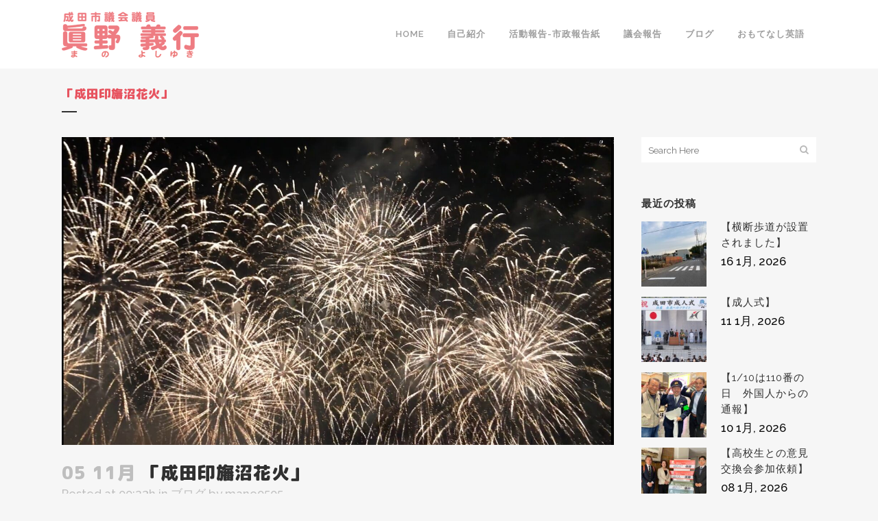

--- FILE ---
content_type: text/html; charset=UTF-8
request_url: https://mano-narita.net/2023/11/05/%E3%80%8C%E6%88%90%E7%94%B0%E5%8D%B0%E6%97%9B%E6%B2%BC%E8%8A%B1%E7%81%AB%E3%80%8D/
body_size: 14800
content:
<!DOCTYPE html>
<html lang="ja">
<head>
	<meta charset="UTF-8" />
	
				<meta name="viewport" content="width=device-width,initial-scale=1,user-scalable=no">
		
                            <meta name="description" content="成田市議会議員　眞野義行（まの　よしゆき）です。『成田を国際都市に』2019年３月に千葉県成田市立成田中学校を退職した英語教師です。36年間千葉県の公立中学校で英語教師をやってきました。成田市は、国際空港を抱える都市でありながら、本当に一部の人だけで、国際交流事業に携わっています。これだけ日常生活の中に外国から来る人達が入り込んでいる都市なので、もっと市民レベルで英語に触れられる機会を増やそうではありませんか。">
            
                            <meta name="keywords" content="成田市議会議員,眞野義行,mano,眞野,まの,在住外国人,多文化共生">
                        <link rel="shortcut icon" type="image/x-icon" href="https://mano-narita.net/mano/wp-content/uploads/2020/03/mano-illust.png">
            <link rel="apple-touch-icon" href="https://mano-narita.net/mano/wp-content/uploads/2020/03/mano-illust.png"/>
        
	<link rel="profile" href="http://gmpg.org/xfn/11" />
	<link rel="pingback" href="https://mano-narita.net/mano/xmlrpc.php" />

	<title>成田市議会議員　眞野義行 | 「成田印旛沼花火」</title>
<meta name='robots' content='max-image-preview:large' />
<link rel='dns-prefetch' href='//www.google.com' />
<link rel='dns-prefetch' href='//fonts.googleapis.com' />
<link rel='dns-prefetch' href='//s.w.org' />
<link rel="alternate" type="application/rss+xml" title="成田市議会議員　眞野義行 &raquo; フィード" href="https://mano-narita.net/feed/" />
<link rel="alternate" type="application/rss+xml" title="成田市議会議員　眞野義行 &raquo; コメントフィード" href="https://mano-narita.net/comments/feed/" />
<link rel="alternate" type="application/rss+xml" title="成田市議会議員　眞野義行 &raquo; 「成田印旛沼花火」 のコメントのフィード" href="https://mano-narita.net/2023/11/05/%e3%80%8c%e6%88%90%e7%94%b0%e5%8d%b0%e6%97%9b%e6%b2%bc%e8%8a%b1%e7%81%ab%e3%80%8d/feed/" />
		<script type="text/javascript">
			window._wpemojiSettings = {"baseUrl":"https:\/\/s.w.org\/images\/core\/emoji\/13.1.0\/72x72\/","ext":".png","svgUrl":"https:\/\/s.w.org\/images\/core\/emoji\/13.1.0\/svg\/","svgExt":".svg","source":{"concatemoji":"https:\/\/mano-narita.net\/mano\/wp-includes\/js\/wp-emoji-release.min.js?ver=5.8.12"}};
			!function(e,a,t){var n,r,o,i=a.createElement("canvas"),p=i.getContext&&i.getContext("2d");function s(e,t){var a=String.fromCharCode;p.clearRect(0,0,i.width,i.height),p.fillText(a.apply(this,e),0,0);e=i.toDataURL();return p.clearRect(0,0,i.width,i.height),p.fillText(a.apply(this,t),0,0),e===i.toDataURL()}function c(e){var t=a.createElement("script");t.src=e,t.defer=t.type="text/javascript",a.getElementsByTagName("head")[0].appendChild(t)}for(o=Array("flag","emoji"),t.supports={everything:!0,everythingExceptFlag:!0},r=0;r<o.length;r++)t.supports[o[r]]=function(e){if(!p||!p.fillText)return!1;switch(p.textBaseline="top",p.font="600 32px Arial",e){case"flag":return s([127987,65039,8205,9895,65039],[127987,65039,8203,9895,65039])?!1:!s([55356,56826,55356,56819],[55356,56826,8203,55356,56819])&&!s([55356,57332,56128,56423,56128,56418,56128,56421,56128,56430,56128,56423,56128,56447],[55356,57332,8203,56128,56423,8203,56128,56418,8203,56128,56421,8203,56128,56430,8203,56128,56423,8203,56128,56447]);case"emoji":return!s([10084,65039,8205,55357,56613],[10084,65039,8203,55357,56613])}return!1}(o[r]),t.supports.everything=t.supports.everything&&t.supports[o[r]],"flag"!==o[r]&&(t.supports.everythingExceptFlag=t.supports.everythingExceptFlag&&t.supports[o[r]]);t.supports.everythingExceptFlag=t.supports.everythingExceptFlag&&!t.supports.flag,t.DOMReady=!1,t.readyCallback=function(){t.DOMReady=!0},t.supports.everything||(n=function(){t.readyCallback()},a.addEventListener?(a.addEventListener("DOMContentLoaded",n,!1),e.addEventListener("load",n,!1)):(e.attachEvent("onload",n),a.attachEvent("onreadystatechange",function(){"complete"===a.readyState&&t.readyCallback()})),(n=t.source||{}).concatemoji?c(n.concatemoji):n.wpemoji&&n.twemoji&&(c(n.twemoji),c(n.wpemoji)))}(window,document,window._wpemojiSettings);
		</script>
		<style type="text/css">
img.wp-smiley,
img.emoji {
	display: inline !important;
	border: none !important;
	box-shadow: none !important;
	height: 1em !important;
	width: 1em !important;
	margin: 0 .07em !important;
	vertical-align: -0.1em !important;
	background: none !important;
	padding: 0 !important;
}
</style>
	<link rel='stylesheet' id='layerslider-css'  href='https://mano-narita.net/mano/wp-content/plugins/LayerSlider/static/layerslider/css/layerslider.css?ver=6.10.0' type='text/css' media='all' />
<link rel='stylesheet' id='wp-block-library-css'  href='https://mano-narita.net/mano/wp-includes/css/dist/block-library/style.min.css?ver=5.8.12' type='text/css' media='all' />
<link rel='stylesheet' id='rs-plugin-settings-css'  href='https://mano-narita.net/mano/wp-content/plugins/revslider/public/assets/css/rs6.css?ver=6.1.8' type='text/css' media='all' />
<style id='rs-plugin-settings-inline-css' type='text/css'>
#rs-demo-id {}
</style>
<link rel='stylesheet' id='ppress-frontend-css'  href='https://mano-narita.net/mano/wp-content/plugins/wp-user-avatar/assets/css/frontend.min.css?ver=3.2.5' type='text/css' media='all' />
<link rel='stylesheet' id='ppress-flatpickr-css'  href='https://mano-narita.net/mano/wp-content/plugins/wp-user-avatar/assets/flatpickr/flatpickr.min.css?ver=3.2.5' type='text/css' media='all' />
<link rel='stylesheet' id='ppress-select2-css'  href='https://mano-narita.net/mano/wp-content/plugins/wp-user-avatar/assets/select2/select2.min.css?ver=5.8.12' type='text/css' media='all' />
<link rel='stylesheet' id='mediaelement-css'  href='https://mano-narita.net/mano/wp-includes/js/mediaelement/mediaelementplayer-legacy.min.css?ver=4.2.16' type='text/css' media='all' />
<link rel='stylesheet' id='wp-mediaelement-css'  href='https://mano-narita.net/mano/wp-includes/js/mediaelement/wp-mediaelement.min.css?ver=5.8.12' type='text/css' media='all' />
<link rel='stylesheet' id='bridge-default-style-css'  href='https://mano-narita.net/mano/wp-content/themes/bridge/style.css?ver=5.8.12' type='text/css' media='all' />
<link rel='stylesheet' id='bridge-qode-font_awesome-css'  href='https://mano-narita.net/mano/wp-content/themes/bridge/css/font-awesome/css/font-awesome.min.css?ver=5.8.12' type='text/css' media='all' />
<link rel='stylesheet' id='bridge-qode-font_elegant-css'  href='https://mano-narita.net/mano/wp-content/themes/bridge/css/elegant-icons/style.min.css?ver=5.8.12' type='text/css' media='all' />
<link rel='stylesheet' id='bridge-qode-linea_icons-css'  href='https://mano-narita.net/mano/wp-content/themes/bridge/css/linea-icons/style.css?ver=5.8.12' type='text/css' media='all' />
<link rel='stylesheet' id='bridge-qode-dripicons-css'  href='https://mano-narita.net/mano/wp-content/themes/bridge/css/dripicons/dripicons.css?ver=5.8.12' type='text/css' media='all' />
<link rel='stylesheet' id='bridge-qode-kiko-css'  href='https://mano-narita.net/mano/wp-content/themes/bridge/css/kiko/kiko-all.css?ver=5.8.12' type='text/css' media='all' />
<link rel='stylesheet' id='bridge-stylesheet-css'  href='https://mano-narita.net/mano/wp-content/themes/bridge/css/stylesheet.min.css?ver=5.8.12' type='text/css' media='all' />
<style id='bridge-stylesheet-inline-css' type='text/css'>
   .postid-3789.disabled_footer_top .footer_top_holder, .postid-3789.disabled_footer_bottom .footer_bottom_holder { display: none;}


</style>
<link rel='stylesheet' id='bridge-print-css'  href='https://mano-narita.net/mano/wp-content/themes/bridge/css/print.css?ver=5.8.12' type='text/css' media='all' />
<link rel='stylesheet' id='bridge-style-dynamic-css'  href='https://mano-narita.net/mano/wp-content/themes/bridge/css/style_dynamic.css?ver=1585789709' type='text/css' media='all' />
<link rel='stylesheet' id='bridge-responsive-css'  href='https://mano-narita.net/mano/wp-content/themes/bridge/css/responsive.min.css?ver=5.8.12' type='text/css' media='all' />
<link rel='stylesheet' id='bridge-style-dynamic-responsive-css'  href='https://mano-narita.net/mano/wp-content/themes/bridge/css/style_dynamic_responsive.css?ver=1585789709' type='text/css' media='all' />
<style id='bridge-style-dynamic-responsive-inline-css' type='text/css'>
.page-id-7 .q_logo{opacity: 0}

.page-id-7 .q_logo{opacity: 0}
</style>
<link rel='stylesheet' id='js_composer_front-css'  href='https://mano-narita.net/mano/wp-content/plugins/js_composer/assets/css/js_composer.min.css?ver=6.1' type='text/css' media='all' />
<link rel='stylesheet' id='bridge-style-handle-google-fonts-css'  href='https://fonts.googleapis.com/css?family=Raleway%3A100%2C200%2C300%2C400%2C500%2C600%2C700%2C800%2C900%2C100italic%2C300italic%2C400italic%2C700italic%7CM+PLUS+Rounded+1c%3A100%2C200%2C300%2C400%2C500%2C600%2C700%2C800%2C900%2C100italic%2C300italic%2C400italic%2C700italic%7CM+PLUS+1p%3A100%2C200%2C300%2C400%2C500%2C600%2C700%2C800%2C900%2C100italic%2C300italic%2C400italic%2C700italic&#038;subset=latin%2Clatin-ext&#038;ver=1.0.0' type='text/css' media='all' />
<link rel='stylesheet' id='bridge-core-dashboard-style-css'  href='https://mano-narita.net/mano/wp-content/plugins/bridge-core/modules/core-dashboard/assets/css/core-dashboard.min.css?ver=5.8.12' type='text/css' media='all' />
<script type='text/javascript' id='layerslider-greensock-js-extra'>
/* <![CDATA[ */
var LS_Meta = {"v":"6.10.0"};
/* ]]> */
</script>
<script type='text/javascript' src='https://mano-narita.net/mano/wp-content/plugins/LayerSlider/static/layerslider/js/greensock.js?ver=1.19.0' id='layerslider-greensock-js'></script>
<script type='text/javascript' src='https://mano-narita.net/mano/wp-includes/js/jquery/jquery.min.js?ver=3.6.0' id='jquery-core-js'></script>
<script type='text/javascript' src='https://mano-narita.net/mano/wp-includes/js/jquery/jquery-migrate.min.js?ver=3.3.2' id='jquery-migrate-js'></script>
<script type='text/javascript' src='https://mano-narita.net/mano/wp-content/plugins/LayerSlider/static/layerslider/js/layerslider.kreaturamedia.jquery.js?ver=6.10.0' id='layerslider-js'></script>
<script type='text/javascript' src='https://mano-narita.net/mano/wp-content/plugins/LayerSlider/static/layerslider/js/layerslider.transitions.js?ver=6.10.0' id='layerslider-transitions-js'></script>
<script type='text/javascript' src='https://mano-narita.net/mano/wp-content/plugins/revslider/public/assets/js/revolution.tools.min.js?ver=6.0' id='tp-tools-js'></script>
<script type='text/javascript' src='https://mano-narita.net/mano/wp-content/plugins/revslider/public/assets/js/rs6.min.js?ver=6.1.8' id='revmin-js'></script>
<script type='text/javascript' src='https://mano-narita.net/mano/wp-content/plugins/wp-user-avatar/assets/flatpickr/flatpickr.min.js?ver=5.8.12' id='ppress-flatpickr-js'></script>
<script type='text/javascript' src='https://mano-narita.net/mano/wp-content/plugins/wp-user-avatar/assets/select2/select2.min.js?ver=5.8.12' id='ppress-select2-js'></script>
<meta name="generator" content="Powered by LayerSlider 6.10.0 - Multi-Purpose, Responsive, Parallax, Mobile-Friendly Slider Plugin for WordPress." />
<!-- LayerSlider updates and docs at: https://layerslider.kreaturamedia.com -->
<link rel="https://api.w.org/" href="https://mano-narita.net/wp-json/" /><link rel="alternate" type="application/json" href="https://mano-narita.net/wp-json/wp/v2/posts/3789" /><link rel="EditURI" type="application/rsd+xml" title="RSD" href="https://mano-narita.net/mano/xmlrpc.php?rsd" />
<link rel="wlwmanifest" type="application/wlwmanifest+xml" href="https://mano-narita.net/mano/wp-includes/wlwmanifest.xml" /> 
<meta name="generator" content="WordPress 5.8.12" />
<link rel="canonical" href="https://mano-narita.net/2023/11/05/%e3%80%8c%e6%88%90%e7%94%b0%e5%8d%b0%e6%97%9b%e6%b2%bc%e8%8a%b1%e7%81%ab%e3%80%8d/" />
<link rel='shortlink' href='https://mano-narita.net/?p=3789' />
<link rel="alternate" type="application/json+oembed" href="https://mano-narita.net/wp-json/oembed/1.0/embed?url=https%3A%2F%2Fmano-narita.net%2F2023%2F11%2F05%2F%25e3%2580%258c%25e6%2588%2590%25e7%2594%25b0%25e5%258d%25b0%25e6%2597%259b%25e6%25b2%25bc%25e8%258a%25b1%25e7%2581%25ab%25e3%2580%258d%2F" />
<link rel="alternate" type="text/xml+oembed" href="https://mano-narita.net/wp-json/oembed/1.0/embed?url=https%3A%2F%2Fmano-narita.net%2F2023%2F11%2F05%2F%25e3%2580%258c%25e6%2588%2590%25e7%2594%25b0%25e5%258d%25b0%25e6%2597%259b%25e6%25b2%25bc%25e8%258a%25b1%25e7%2581%25ab%25e3%2580%258d%2F&#038;format=xml" />
<meta name="generator" content="Powered by WPBakery Page Builder - drag and drop page builder for WordPress."/>
<meta name="generator" content="Powered by Slider Revolution 6.1.8 - responsive, Mobile-Friendly Slider Plugin for WordPress with comfortable drag and drop interface." />
<script type="text/javascript">function setREVStartSize(e){			
			try {								
				var pw = document.getElementById(e.c).parentNode.offsetWidth,
					newh;
				pw = pw===0 || isNaN(pw) ? window.innerWidth : pw;
				e.tabw = e.tabw===undefined ? 0 : parseInt(e.tabw);
				e.thumbw = e.thumbw===undefined ? 0 : parseInt(e.thumbw);
				e.tabh = e.tabh===undefined ? 0 : parseInt(e.tabh);
				e.thumbh = e.thumbh===undefined ? 0 : parseInt(e.thumbh);
				e.tabhide = e.tabhide===undefined ? 0 : parseInt(e.tabhide);
				e.thumbhide = e.thumbhide===undefined ? 0 : parseInt(e.thumbhide);
				e.mh = e.mh===undefined || e.mh=="" || e.mh==="auto" ? 0 : parseInt(e.mh,0);		
				if(e.layout==="fullscreen" || e.l==="fullscreen") 						
					newh = Math.max(e.mh,window.innerHeight);				
				else{					
					e.gw = Array.isArray(e.gw) ? e.gw : [e.gw];
					for (var i in e.rl) if (e.gw[i]===undefined || e.gw[i]===0) e.gw[i] = e.gw[i-1];					
					e.gh = e.el===undefined || e.el==="" || (Array.isArray(e.el) && e.el.length==0)? e.gh : e.el;
					e.gh = Array.isArray(e.gh) ? e.gh : [e.gh];
					for (var i in e.rl) if (e.gh[i]===undefined || e.gh[i]===0) e.gh[i] = e.gh[i-1];
										
					var nl = new Array(e.rl.length),
						ix = 0,						
						sl;					
					e.tabw = e.tabhide>=pw ? 0 : e.tabw;
					e.thumbw = e.thumbhide>=pw ? 0 : e.thumbw;
					e.tabh = e.tabhide>=pw ? 0 : e.tabh;
					e.thumbh = e.thumbhide>=pw ? 0 : e.thumbh;					
					for (var i in e.rl) nl[i] = e.rl[i]<window.innerWidth ? 0 : e.rl[i];
					sl = nl[0];									
					for (var i in nl) if (sl>nl[i] && nl[i]>0) { sl = nl[i]; ix=i;}															
					var m = pw>(e.gw[ix]+e.tabw+e.thumbw) ? 1 : (pw-(e.tabw+e.thumbw)) / (e.gw[ix]);					

					newh =  (e.type==="carousel" && e.justify==="true" ? e.gh[ix] : (e.gh[ix] * m)) + (e.tabh + e.thumbh);
				}			
				
				if(window.rs_init_css===undefined) window.rs_init_css = document.head.appendChild(document.createElement("style"));					
				document.getElementById(e.c).height = newh;
				window.rs_init_css.innerHTML += "#"+e.c+"_wrapper { height: "+newh+"px }";				
			} catch(e){
				console.log("Failure at Presize of Slider:" + e)
			}					   
		  };</script>
		<style type="text/css" id="wp-custom-css">
			.post_text_inner h2{
	font-size:2vw;
}

.column-box {
  -webkit-box-flex: 1;
  -webkit-flex: 1 1 auto;
  -ms-flex: 1 1 auto;
  flex: 1 1 auto;
  display: -webkit-box;
  display: -webkit-flex;
  display: -ms-flexbox;
  display: flex;
  -webkit-flex-wrap: wrap;
  -ms-flex-wrap: wrap;
  flex-wrap: wrap;
  -webkit-box-pack: justify;
  -webkit-justify-content: space-between;
  -ms-flex-pack: justify;
  justify-content: space-between;
}
.col1-4 {
	box-sizing:border-box;
  width: 20%;
	padding:5px 10px;
	border-right:dashed 1px #ccc;
	border-bottom:dashed 1px #ccc;
}

.col3-4 {
	box-sizing:border-box;
  width: 80%;
	padding:5px 10px;
	border-bottom:dashed 1px #ccc;
}
.col4-4 {
	box-sizing:border-box;
  width: 100%;
	padding:5px 10px;
	border-bottom:dashed 1px #ccc;
}


@media screen and (max-width: 480px) {

.col1-4 {width: 100%;
border-right:dashed 0px #ccc;
border-bottom:dashed 0px #ccc;
background:#F9D7DA;
}


.col3-4 {width: 100%;}
}

.e-ttl-2 {
    text-align:center;
	font-size:17px;
padding: 1rem 0;
  border-bottom: 4px double #000;
  background: #f4f4f4;
	line-height:120%;
}

.e-ttl {
  position: relative;
  padding: 1rem 2rem;
  border-top: 1px solid #000;
  border-bottom: 1px solid #000;
  text-align:center;
	font-size:20px;
}
.e-ttl:before,
.e-ttl:after {
  position: absolute;
  left: 0;
  width: 100%;
  content: '';
  border-top: 1px dotted #000;
}

.e-ttl:before {
  top: 6px;
}

.e-ttl:after {
  bottom: 6px;
}


h4 {
  position: relative;
  padding: 0.7rem 0.7rem calc(0.7rem + 10px);
  border: 1px solid #000;
}

h4:after {
  position: absolute;
  bottom: 0;
  left: 0;
  width: 100%;
  height: 10px;
  content: '';
  border-top: 1px solid #000;
  background-image: -webkit-repeating-linear-gradient(135deg, #000, #000 1px, transparent 2px, transparent 5px);
  background-image: repeating-linear-gradient(-45deg, #000, #000 1px, transparent 2px, transparent 5px);
  background-size: 7px 7px;
  -webkit-backface-visibility: hidden;
  backface-visibility: hidden;
}

.sub_ttl {
	color: #e75460;
  font-size: 1.2em;
}		</style>
		<noscript><style> .wpb_animate_when_almost_visible { opacity: 1; }</style></noscript></head>

<body class="post-template-default single single-post postid-3789 single-format-standard bridge-core-2.1.5  qode-theme-ver-20.2 qode-theme-bridge disabled_footer_top qode_header_in_grid wpb-js-composer js-comp-ver-6.1 vc_responsive elementor-default elementor-kit-60" itemscope itemtype="http://schema.org/WebPage">





		
		
		
		
		
		
    
		<!-- Google Analytics start -->
					<script>
				var _gaq = _gaq || [];
				_gaq.push(['_setAccount', 'UA-162541321-1']);
				_gaq.push(['_trackPageview']);

				(function() {
					var ga = document.createElement('script'); ga.type = 'text/javascript'; ga.async = true;
					ga.src = ('https:' == document.location.protocol ? 'https://ssl' : 'http://www') + '.google-analytics.com/ga.js';
					var s = document.getElementsByTagName('script')[0]; s.parentNode.insertBefore(ga, s);
				})();
			</script>
				<!-- Google Analytics end -->

				<!-- Google tag (gtag.js) -->
<script async src="https://www.googletagmanager.com/gtag/js?id=UA-162541321-1"></script>
<script>
  window.dataLayer = window.dataLayer || [];
  function gtag(){dataLayer.push(arguments);}
  gtag('js', new Date());

  gtag('config', 'UA-162541321-1');
</script>

	<header class=" scroll_header_top_area  stick scrolled_not_transparent page_header">
	<div class="header_inner clearfix">
				<div class="header_top_bottom_holder">
			
			<div class="header_bottom clearfix" style='' >
								<div class="container">
					<div class="container_inner clearfix">
																				<div class="header_inner_left">
																	<div class="mobile_menu_button">
		<span>
			<i class="qode_icon_font_awesome fa fa-bars " ></i>		</span>
	</div>
								<div class="logo_wrapper" >
	<div class="q_logo">
		<a itemprop="url" href="https://mano-narita.net/" >
             <img itemprop="image" class="normal" src="https://mano-narita.net/mano/wp-content/uploads/2020/03/mano-logo.png" alt="Logo"> 			 <img itemprop="image" class="light" src="https://mano-narita.net/mano/wp-content/uploads/2020/03/mano-logo.png" alt="Logo"/> 			 <img itemprop="image" class="dark" src="https://mano-narita.net/mano/wp-content/uploads/2020/03/mano-logo.png" alt="Logo"/> 			 <img itemprop="image" class="sticky" src="https://mano-narita.net/mano/wp-content/uploads/2020/03/mano-logo.png" alt="Logo"/> 			 <img itemprop="image" class="mobile" src="https://mano-narita.net/mano/wp-content/uploads/2020/03/mano-logo.png" alt="Logo"/> 					</a>
	</div>
	</div>															</div>
															<div class="header_inner_right">
									<div class="side_menu_button_wrapper right">
																														<div class="side_menu_button">
																																	
										</div>
									</div>
								</div>
							
							
							<nav class="main_menu drop_down right">
								<ul id="menu-main-menu" class=""><li id="nav-menu-item-64" class="menu-item menu-item-type-post_type menu-item-object-page menu-item-home  narrow"><a href="https://mano-narita.net/" class=""><i class="menu_icon blank fa"></i><span>HOME</span><span class="plus"></span></a></li>
<li id="nav-menu-item-2843" class="menu-item menu-item-type-post_type menu-item-object-page  narrow"><a href="https://mano-narita.net/profile-01/" class=""><i class="menu_icon blank fa"></i><span>自己紹介</span><span class="plus"></span></a></li>
<li id="nav-menu-item-124" class="menu-item menu-item-type-post_type menu-item-object-page  narrow"><a href="https://mano-narita.net/report/" class=""><i class="menu_icon blank fa"></i><span>活動報告-市政報告紙</span><span class="plus"></span></a></li>
<li id="nav-menu-item-63" class="menu-item menu-item-type-post_type menu-item-object-page  narrow"><a href="https://mano-narita.net/assembly/" class=""><i class="menu_icon blank fa"></i><span>議会報告</span><span class="plus"></span></a></li>
<li id="nav-menu-item-145" class="menu-item menu-item-type-taxonomy menu-item-object-category current-post-ancestor current-menu-parent current-post-parent  narrow"><a href="https://mano-narita.net/category/blogandnews/" class=""><i class="menu_icon blank fa"></i><span>ブログ</span><span class="plus"></span></a></li>
<li id="nav-menu-item-110" class="menu-item menu-item-type-post_type menu-item-object-page  narrow"><a href="https://mano-narita.net/omotenasi-english-in-narita/" class=""><i class="menu_icon blank fa"></i><span>おもてなし英語</span><span class="plus"></span></a></li>
</ul>							</nav>
														<nav class="mobile_menu">
	<ul id="menu-main-menu-1" class=""><li id="mobile-menu-item-64" class="menu-item menu-item-type-post_type menu-item-object-page menu-item-home "><a href="https://mano-narita.net/" class=""><span>HOME</span></a><span class="mobile_arrow"><i class="fa fa-angle-right"></i><i class="fa fa-angle-down"></i></span></li>
<li id="mobile-menu-item-2843" class="menu-item menu-item-type-post_type menu-item-object-page "><a href="https://mano-narita.net/profile-01/" class=""><span>自己紹介</span></a><span class="mobile_arrow"><i class="fa fa-angle-right"></i><i class="fa fa-angle-down"></i></span></li>
<li id="mobile-menu-item-124" class="menu-item menu-item-type-post_type menu-item-object-page "><a href="https://mano-narita.net/report/" class=""><span>活動報告-市政報告紙</span></a><span class="mobile_arrow"><i class="fa fa-angle-right"></i><i class="fa fa-angle-down"></i></span></li>
<li id="mobile-menu-item-63" class="menu-item menu-item-type-post_type menu-item-object-page "><a href="https://mano-narita.net/assembly/" class=""><span>議会報告</span></a><span class="mobile_arrow"><i class="fa fa-angle-right"></i><i class="fa fa-angle-down"></i></span></li>
<li id="mobile-menu-item-145" class="menu-item menu-item-type-taxonomy menu-item-object-category current-post-ancestor current-menu-parent current-post-parent "><a href="https://mano-narita.net/category/blogandnews/" class=""><span>ブログ</span></a><span class="mobile_arrow"><i class="fa fa-angle-right"></i><i class="fa fa-angle-down"></i></span></li>
<li id="mobile-menu-item-110" class="menu-item menu-item-type-post_type menu-item-object-page "><a href="https://mano-narita.net/omotenasi-english-in-narita/" class=""><span>おもてなし英語</span></a><span class="mobile_arrow"><i class="fa fa-angle-right"></i><i class="fa fa-angle-down"></i></span></li>
</ul></nav>																				</div>
					</div>
									</div>
			</div>
		</div>

</header>	<a id="back_to_top" href="#">
        <span class="fa-stack">
            <i class="qode_icon_font_awesome fa fa-arrow-up " ></i>        </span>
	</a>
	
	
    
    	
    <div class="wrapper">
	<div class="wrapper_inner">


		
    <div class="content ">
        <div class="content_inner  ">
    
		<div class="title_outer title_without_animation"    data-height="200">
		<div class="title title_size_small  position_left " style="height:200px;">
			<div class="image not_responsive"></div>
										<div class="title_holder"  style="padding-top:100px;height:100px;">
					<div class="container">
						<div class="container_inner clearfix">
								<div class="title_subtitle_holder" >
                                                                																		<h1 ><span>「成田印旛沼花火」</span></h1>
																			<span class="separator small left"  ></span>
																	
																										                                                            </div>
						</div>
					</div>
				</div>
								</div>
			</div>
										<div class="container">
														<div class="container_inner default_template_holder" >
																
							<div class="two_columns_75_25 background_color_sidebar grid2 clearfix">
								<div class="column1">
											
									<div class="column_inner">
										<div class="blog_single blog_holder">
													<article id="post-3789" class="post-3789 post type-post status-publish format-standard has-post-thumbnail hentry category-blogandnews">
			<div class="post_content_holder">
										<div class="post_image">
	                        <img width="1866" height="1040" src="https://mano-narita.net/mano/wp-content/uploads/2023/11/1.jpg" class="attachment-full size-full wp-post-image" alt="" loading="lazy" srcset="https://mano-narita.net/mano/wp-content/uploads/2023/11/1.jpg 1866w, https://mano-narita.net/mano/wp-content/uploads/2023/11/1-300x167.jpg 300w, https://mano-narita.net/mano/wp-content/uploads/2023/11/1-1024x571.jpg 1024w, https://mano-narita.net/mano/wp-content/uploads/2023/11/1-768x428.jpg 768w, https://mano-narita.net/mano/wp-content/uploads/2023/11/1-1536x856.jpg 1536w, https://mano-narita.net/mano/wp-content/uploads/2023/11/1-700x390.jpg 700w" sizes="(max-width: 1866px) 100vw, 1866px" />						</div>
								<div class="post_text">
					<div class="post_text_inner">
						<h2 itemprop="name" class="entry_title"><span itemprop="dateCreated" class="date entry_date updated">05 11月<meta itemprop="interactionCount" content="UserComments: 0"/></span> 「成田印旛沼花火」</h2>
						<div class="post_info">
							<span class="time">Posted at 00:23h</span>
							in <a href="https://mano-narita.net/category/blogandnews/" rel="category tag">ブログ</a>							<span class="post_author">
								by								<a itemprop="author" class="post_author_link" href="https://mano-narita.net/author/mano0505/">mano0505</a>
							</span>
							                                    						</div>
						
<p>１時間遅れましたが、無事開催されてよかったです。<br>映像はかなりぶれていますが、スマホを見ていなかったのでご容赦ください。</p>



<figure class="wp-block-gallery columns-3 is-cropped"><ul class="blocks-gallery-grid"><li class="blocks-gallery-item"><figure><img loading="lazy" width="1024" height="573" src="https://mano-narita.net/mano/wp-content/uploads/2023/11/2-1024x573.jpg" alt="" data-id="3791" data-full-url="https://mano-narita.net/mano/wp-content/uploads/2023/11/2.jpg" data-link="https://mano-narita.net/?attachment_id=3791" class="wp-image-3791" srcset="https://mano-narita.net/mano/wp-content/uploads/2023/11/2-1024x573.jpg 1024w, https://mano-narita.net/mano/wp-content/uploads/2023/11/2-300x168.jpg 300w, https://mano-narita.net/mano/wp-content/uploads/2023/11/2-768x429.jpg 768w, https://mano-narita.net/mano/wp-content/uploads/2023/11/2-1536x859.jpg 1536w, https://mano-narita.net/mano/wp-content/uploads/2023/11/2-700x391.jpg 700w, https://mano-narita.net/mano/wp-content/uploads/2023/11/2-539x303.jpg 539w, https://mano-narita.net/mano/wp-content/uploads/2023/11/2.jpg 1851w" sizes="(max-width: 1024px) 100vw, 1024px" /></figure></li><li class="blocks-gallery-item"><figure><img loading="lazy" width="1024" height="574" src="https://mano-narita.net/mano/wp-content/uploads/2023/11/3-1024x574.jpg" alt="" data-id="3792" data-full-url="https://mano-narita.net/mano/wp-content/uploads/2023/11/3.jpg" data-link="https://mano-narita.net/?attachment_id=3792" class="wp-image-3792" srcset="https://mano-narita.net/mano/wp-content/uploads/2023/11/3-1024x574.jpg 1024w, https://mano-narita.net/mano/wp-content/uploads/2023/11/3-300x168.jpg 300w, https://mano-narita.net/mano/wp-content/uploads/2023/11/3-768x431.jpg 768w, https://mano-narita.net/mano/wp-content/uploads/2023/11/3-1536x862.jpg 1536w, https://mano-narita.net/mano/wp-content/uploads/2023/11/3-700x393.jpg 700w, https://mano-narita.net/mano/wp-content/uploads/2023/11/3-539x303.jpg 539w, https://mano-narita.net/mano/wp-content/uploads/2023/11/3.jpg 1847w" sizes="(max-width: 1024px) 100vw, 1024px" /></figure></li><li class="blocks-gallery-item"><figure><img loading="lazy" width="1851" height="1038" src="https://mano-narita.net/mano/wp-content/uploads/2023/11/4-1024x574.jpg" alt="" data-id="3793" data-full-url="https://mano-narita.net/mano/wp-content/uploads/2023/11/4.jpg" data-link="https://mano-narita.net/?attachment_id=3793" class="wp-image-3793" srcset="https://mano-narita.net/mano/wp-content/uploads/2023/11/4-1024x574.jpg 1024w, https://mano-narita.net/mano/wp-content/uploads/2023/11/4-300x168.jpg 300w, https://mano-narita.net/mano/wp-content/uploads/2023/11/4-768x431.jpg 768w, https://mano-narita.net/mano/wp-content/uploads/2023/11/4-1536x861.jpg 1536w, https://mano-narita.net/mano/wp-content/uploads/2023/11/4-700x393.jpg 700w, https://mano-narita.net/mano/wp-content/uploads/2023/11/4-539x303.jpg 539w, https://mano-narita.net/mano/wp-content/uploads/2023/11/4.jpg 1851w" sizes="(max-width: 1851px) 100vw, 1851px" /></figure></li><li class="blocks-gallery-item"><figure><img loading="lazy" width="1024" height="572" src="https://mano-narita.net/mano/wp-content/uploads/2023/11/5-1024x572.jpg" alt="" data-id="3794" data-full-url="https://mano-narita.net/mano/wp-content/uploads/2023/11/5.jpg" data-link="https://mano-narita.net/?attachment_id=3794" class="wp-image-3794" srcset="https://mano-narita.net/mano/wp-content/uploads/2023/11/5-1024x572.jpg 1024w, https://mano-narita.net/mano/wp-content/uploads/2023/11/5-300x167.jpg 300w, https://mano-narita.net/mano/wp-content/uploads/2023/11/5-768x429.jpg 768w, https://mano-narita.net/mano/wp-content/uploads/2023/11/5-1536x858.jpg 1536w, https://mano-narita.net/mano/wp-content/uploads/2023/11/5-700x391.jpg 700w, https://mano-narita.net/mano/wp-content/uploads/2023/11/5.jpg 1852w" sizes="(max-width: 1024px) 100vw, 1024px" /></figure></li></ul></figure>
					</div>
				</div>
			</div>
		
	    	</article>										</div>
										
										<br/><br/> 
									</div>
								</div>	
								<div class="column2"> 
										<div class="column_inner">
		<aside class="sidebar">
							
			<div id="search-2" class="widget widget_search posts_holder"><form role="search" method="get" id="searchform" action="https://mano-narita.net/">
    <div><label class="screen-reader-text" for="s">Search for:</label>
        <input type="text" value="" placeholder="Search Here" name="s" id="s" />
        <input type="submit" id="searchsubmit" value="&#xf002" />
    </div>
</form></div><div class="widget qode_latest_posts_widget"><h5>最近の投稿</h5>
<div class='latest_post_holder image_in_box  ' >
    <ul>
    
        <li class="clearfix">
            <div class="latest_post"  >
                <div class="latest_post_image clearfix">
                    <a itemprop="url" href="https://mano-narita.net/2026/01/16/%e3%80%90%e6%a8%aa%e6%96%ad%e6%ad%a9%e9%81%93%e3%81%8c%e8%a8%ad%e7%bd%ae%e3%81%95%e3%82%8c%e3%81%be%e3%81%97%e3%81%9f%e3%80%91/">
                                                <img itemprop="image" src="https://mano-narita.net/mano/wp-content/uploads/2026/01/B47AB0D2-9053-4D7A-AA17-55877ED236B6-150x150.jpg" alt="" />
                    </a>
                </div>


                <div class="latest_post_text">
                    <div class="latest_post_inner">
                        <div class="latest_post_text_inner">
                            <h5 itemprop="name" class="latest_post_title entry_title"><a itemprop="url" href="https://mano-narita.net/2026/01/16/%e3%80%90%e6%a8%aa%e6%96%ad%e6%ad%a9%e9%81%93%e3%81%8c%e8%a8%ad%e7%bd%ae%e3%81%95%e3%82%8c%e3%81%be%e3%81%97%e3%81%9f%e3%80%91/">【横断歩道が設置されました】</a></h5>
                            
                            <span class="post_infos">
                                                                    <span class="date_hour_holder">
                                        <span itemprop="dateCreated" class="date entry_date updated">16 1月, 2026 <meta itemprop="interactionCount" content="UserComments: 0"/></span>
                                    </span>
                                
                                
                                
                                
                                                            </span>
                        </div>
                    </div>
                </div>
            </div>
        </li>
        
        <li class="clearfix">
            <div class="latest_post"  >
                <div class="latest_post_image clearfix">
                    <a itemprop="url" href="https://mano-narita.net/2026/01/11/%e3%80%90%e6%88%90%e4%ba%ba%e5%bc%8f%e3%80%91/">
                                                <img itemprop="image" src="https://mano-narita.net/mano/wp-content/uploads/2026/01/2-1-150x150.jpg" alt="" />
                    </a>
                </div>


                <div class="latest_post_text">
                    <div class="latest_post_inner">
                        <div class="latest_post_text_inner">
                            <h5 itemprop="name" class="latest_post_title entry_title"><a itemprop="url" href="https://mano-narita.net/2026/01/11/%e3%80%90%e6%88%90%e4%ba%ba%e5%bc%8f%e3%80%91/">【成人式】</a></h5>
                            
                            <span class="post_infos">
                                                                    <span class="date_hour_holder">
                                        <span itemprop="dateCreated" class="date entry_date updated">11 1月, 2026 <meta itemprop="interactionCount" content="UserComments: 0"/></span>
                                    </span>
                                
                                
                                
                                
                                                            </span>
                        </div>
                    </div>
                </div>
            </div>
        </li>
        
        <li class="clearfix">
            <div class="latest_post"  >
                <div class="latest_post_image clearfix">
                    <a itemprop="url" href="https://mano-narita.net/2026/01/10/%e3%80%901-10%e3%81%af110%e7%95%aa%e3%81%ae%e6%97%a5%e3%80%80%e5%a4%96%e5%9b%bd%e4%ba%ba%e3%81%8b%e3%82%89%e3%81%ae%e9%80%9a%e5%a0%b1%e3%80%91/">
                                                <img itemprop="image" src="https://mano-narita.net/mano/wp-content/uploads/2026/01/5-150x150.jpg" alt="" />
                    </a>
                </div>


                <div class="latest_post_text">
                    <div class="latest_post_inner">
                        <div class="latest_post_text_inner">
                            <h5 itemprop="name" class="latest_post_title entry_title"><a itemprop="url" href="https://mano-narita.net/2026/01/10/%e3%80%901-10%e3%81%af110%e7%95%aa%e3%81%ae%e6%97%a5%e3%80%80%e5%a4%96%e5%9b%bd%e4%ba%ba%e3%81%8b%e3%82%89%e3%81%ae%e9%80%9a%e5%a0%b1%e3%80%91/">【1/10は110番の日　外国人からの通報】</a></h5>
                            
                            <span class="post_infos">
                                                                    <span class="date_hour_holder">
                                        <span itemprop="dateCreated" class="date entry_date updated">10 1月, 2026 <meta itemprop="interactionCount" content="UserComments: 0"/></span>
                                    </span>
                                
                                
                                
                                
                                                            </span>
                        </div>
                    </div>
                </div>
            </div>
        </li>
        
        <li class="clearfix">
            <div class="latest_post"  >
                <div class="latest_post_image clearfix">
                    <a itemprop="url" href="https://mano-narita.net/2026/01/08/%e3%80%90%e9%ab%98%e6%a0%a1%e7%94%9f%e3%81%a8%e3%81%ae%e6%84%8f%e8%a6%8b%e4%ba%a4%e6%8f%9b%e4%bc%9a%e5%8f%82%e5%8a%a0%e4%be%9d%e9%a0%bc%e3%80%91/">
                                                <img itemprop="image" src="https://mano-narita.net/mano/wp-content/uploads/2026/01/BD833FA7-C86C-4C83-8B16-E4388FC55A7E-150x150.jpg" alt="" />
                    </a>
                </div>


                <div class="latest_post_text">
                    <div class="latest_post_inner">
                        <div class="latest_post_text_inner">
                            <h5 itemprop="name" class="latest_post_title entry_title"><a itemprop="url" href="https://mano-narita.net/2026/01/08/%e3%80%90%e9%ab%98%e6%a0%a1%e7%94%9f%e3%81%a8%e3%81%ae%e6%84%8f%e8%a6%8b%e4%ba%a4%e6%8f%9b%e4%bc%9a%e5%8f%82%e5%8a%a0%e4%be%9d%e9%a0%bc%e3%80%91/">【高校生との意見交換会参加依頼】</a></h5>
                            
                            <span class="post_infos">
                                                                    <span class="date_hour_holder">
                                        <span itemprop="dateCreated" class="date entry_date updated">08 1月, 2026 <meta itemprop="interactionCount" content="UserComments: 0"/></span>
                                    </span>
                                
                                
                                
                                
                                                            </span>
                        </div>
                    </div>
                </div>
            </div>
        </li>
        
        <li class="clearfix">
            <div class="latest_post"  >
                <div class="latest_post_image clearfix">
                    <a itemprop="url" href="https://mano-narita.net/2026/01/08/%e3%80%90%e6%94%bf%e5%8f%8b%e3%82%af%e3%83%a9%e3%83%96%e5%8b%89%e5%bc%b7%e4%bc%9a%e3%80%91-4/">
                                                <img itemprop="image" src="https://mano-narita.net/mano/wp-content/uploads/2026/01/LINE_ALBUM_R80107香取市複合施設コンパス視察_260107_5-150x150.jpg" alt="" />
                    </a>
                </div>


                <div class="latest_post_text">
                    <div class="latest_post_inner">
                        <div class="latest_post_text_inner">
                            <h5 itemprop="name" class="latest_post_title entry_title"><a itemprop="url" href="https://mano-narita.net/2026/01/08/%e3%80%90%e6%94%bf%e5%8f%8b%e3%82%af%e3%83%a9%e3%83%96%e5%8b%89%e5%bc%b7%e4%bc%9a%e3%80%91-4/">【政友クラブ勉強会】</a></h5>
                            
                            <span class="post_infos">
                                                                    <span class="date_hour_holder">
                                        <span itemprop="dateCreated" class="date entry_date updated">08 1月, 2026 <meta itemprop="interactionCount" content="UserComments: 0"/></span>
                                    </span>
                                
                                
                                
                                
                                                            </span>
                        </div>
                    </div>
                </div>
            </div>
        </li>
        
        <li class="clearfix">
            <div class="latest_post"  >
                <div class="latest_post_image clearfix">
                    <a itemprop="url" href="https://mano-narita.net/2026/01/02/%e3%80%90%e6%99%82%e4%bb%a3%e3%80%91/">
                                                <img itemprop="image" src="https://mano-narita.net/mano/wp-content/uploads/2026/01/S__90955790-150x150.jpg" alt="" />
                    </a>
                </div>


                <div class="latest_post_text">
                    <div class="latest_post_inner">
                        <div class="latest_post_text_inner">
                            <h5 itemprop="name" class="latest_post_title entry_title"><a itemprop="url" href="https://mano-narita.net/2026/01/02/%e3%80%90%e6%99%82%e4%bb%a3%e3%80%91/">【時代】</a></h5>
                            
                            <span class="post_infos">
                                                                    <span class="date_hour_holder">
                                        <span itemprop="dateCreated" class="date entry_date updated">02 1月, 2026 <meta itemprop="interactionCount" content="UserComments: 0"/></span>
                                    </span>
                                
                                
                                
                                
                                                            </span>
                        </div>
                    </div>
                </div>
            </div>
        </li>
        
        <li class="clearfix">
            <div class="latest_post"  >
                <div class="latest_post_image clearfix">
                    <a itemprop="url" href="https://mano-narita.net/2026/01/01/%e3%80%90%e6%98%8e%e3%81%91%e3%81%be%e3%81%97%e3%81%a6%e3%81%8a%e3%82%81%e3%81%a7%e3%81%a8%e3%81%86%e3%81%94%e3%81%96%e3%81%84%e3%81%be%e3%81%99%e3%80%91-2/">
                                                <img itemprop="image" src="https://mano-narita.net/mano/wp-content/uploads/2026/01/2-150x150.jpg" alt="" />
                    </a>
                </div>


                <div class="latest_post_text">
                    <div class="latest_post_inner">
                        <div class="latest_post_text_inner">
                            <h5 itemprop="name" class="latest_post_title entry_title"><a itemprop="url" href="https://mano-narita.net/2026/01/01/%e3%80%90%e6%98%8e%e3%81%91%e3%81%be%e3%81%97%e3%81%a6%e3%81%8a%e3%82%81%e3%81%a7%e3%81%a8%e3%81%86%e3%81%94%e3%81%96%e3%81%84%e3%81%be%e3%81%99%e3%80%91-2/">【明けましておめでとうございます】</a></h5>
                            
                            <span class="post_infos">
                                                                    <span class="date_hour_holder">
                                        <span itemprop="dateCreated" class="date entry_date updated">01 1月, 2026 <meta itemprop="interactionCount" content="UserComments: 0"/></span>
                                    </span>
                                
                                
                                
                                
                                                            </span>
                        </div>
                    </div>
                </div>
            </div>
        </li>
        
        <li class="clearfix">
            <div class="latest_post"  >
                <div class="latest_post_image clearfix">
                    <a itemprop="url" href="https://mano-narita.net/2025/12/27/%e3%80%90%e3%81%93%e3%81%a9%e3%82%82%e3%83%95%e3%82%a1%e3%83%bc%e3%82%b9%e3%83%88%e3%81%ae%e6%95%99%e5%b8%ab%e9%81%94%e3%80%91/">
                                                <img itemprop="image" src="https://mano-narita.net/mano/wp-content/uploads/2025/12/680A9879-7DD2-4FD6-92EB-F9DFD4382418-150x150.jpg" alt="" />
                    </a>
                </div>


                <div class="latest_post_text">
                    <div class="latest_post_inner">
                        <div class="latest_post_text_inner">
                            <h5 itemprop="name" class="latest_post_title entry_title"><a itemprop="url" href="https://mano-narita.net/2025/12/27/%e3%80%90%e3%81%93%e3%81%a9%e3%82%82%e3%83%95%e3%82%a1%e3%83%bc%e3%82%b9%e3%83%88%e3%81%ae%e6%95%99%e5%b8%ab%e9%81%94%e3%80%91/">【こどもファーストの教師達】</a></h5>
                            
                            <span class="post_infos">
                                                                    <span class="date_hour_holder">
                                        <span itemprop="dateCreated" class="date entry_date updated">27 12月, 2025 <meta itemprop="interactionCount" content="UserComments: 0"/></span>
                                    </span>
                                
                                
                                
                                
                                                            </span>
                        </div>
                    </div>
                </div>
            </div>
        </li>
        
        <li class="clearfix">
            <div class="latest_post"  >
                <div class="latest_post_image clearfix">
                    <a itemprop="url" href="https://mano-narita.net/2025/12/26/%e3%80%909%e6%9c%880%e6%97%a5%e5%a4%a7%e5%86%92%e9%99%ba%e3%80%91/">
                                                <img itemprop="image" src="https://mano-narita.net/mano/wp-content/uploads/2025/12/2-150x150.jpg" alt="" />
                    </a>
                </div>


                <div class="latest_post_text">
                    <div class="latest_post_inner">
                        <div class="latest_post_text_inner">
                            <h5 itemprop="name" class="latest_post_title entry_title"><a itemprop="url" href="https://mano-narita.net/2025/12/26/%e3%80%909%e6%9c%880%e6%97%a5%e5%a4%a7%e5%86%92%e9%99%ba%e3%80%91/">【9月0日大冒険】</a></h5>
                            
                            <span class="post_infos">
                                                                    <span class="date_hour_holder">
                                        <span itemprop="dateCreated" class="date entry_date updated">26 12月, 2025 <meta itemprop="interactionCount" content="UserComments: 0"/></span>
                                    </span>
                                
                                
                                
                                
                                                            </span>
                        </div>
                    </div>
                </div>
            </div>
        </li>
        
        <li class="clearfix">
            <div class="latest_post"  >
                <div class="latest_post_image clearfix">
                    <a itemprop="url" href="https://mano-narita.net/2025/12/24/%e3%80%90%e4%bb%8a%e5%b9%b4%e6%9c%80%e5%be%8c%e3%81%ae%e8%a6%8b%e5%ae%88%e3%82%8a%e6%b4%bb%e5%8b%95%e3%80%91/">
                                                <img itemprop="image" src="https://mano-narita.net/mano/wp-content/uploads/2025/12/F4A18D6E-EBF1-435E-9565-AB44316E92E7-150x150.jpg" alt="" />
                    </a>
                </div>


                <div class="latest_post_text">
                    <div class="latest_post_inner">
                        <div class="latest_post_text_inner">
                            <h5 itemprop="name" class="latest_post_title entry_title"><a itemprop="url" href="https://mano-narita.net/2025/12/24/%e3%80%90%e4%bb%8a%e5%b9%b4%e6%9c%80%e5%be%8c%e3%81%ae%e8%a6%8b%e5%ae%88%e3%82%8a%e6%b4%bb%e5%8b%95%e3%80%91/">【今年最後の見守り活動】</a></h5>
                            
                            <span class="post_infos">
                                                                    <span class="date_hour_holder">
                                        <span itemprop="dateCreated" class="date entry_date updated">24 12月, 2025 <meta itemprop="interactionCount" content="UserComments: 0"/></span>
                                    </span>
                                
                                
                                
                                
                                                            </span>
                        </div>
                    </div>
                </div>
            </div>
        </li>
        
    </ul>
</div></div>		</aside>
	</div>
								</div>
							</div>
											</div>
                                 </div>
	


		
	</div>
</div>



	<footer class="uncover">
		<div class="footer_inner clearfix">
				<div class="footer_top_holder">
            			<div class="footer_top">
								<div class="container">
					<div class="container_inner">
																	<div class="four_columns clearfix">
								<div class="column1 footer_col1">
									<div class="column_inner">
																			</div>
								</div>
								<div class="column2 footer_col2">
									<div class="column_inner">
																			</div>
								</div>
								<div class="column3 footer_col3">
									<div class="column_inner">
																			</div>
								</div>
								<div class="column4 footer_col4">
									<div class="column_inner">
																			</div>
								</div>
							</div>
															</div>
				</div>
							</div>
					</div>
							<div class="footer_bottom_holder">
                								<div class="container">
					<div class="container_inner">
									<div class="footer_bottom">
				<div class="textwidget custom-html-widget"><br>
<h2 style="color:#E75460;">眞野義行 事務所</h2>
<p style="font-size:13px; margin:0px; padding:0px;">〒 286-0048　成田市公津の杜1丁目30番地34</p>
<p style="font-size:13px; margin:0px; padding:5px 0 0 0;">&copy; 2010<script>new Date().getFullYear()>2019&&document.write("-"+new Date().getFullYear());</script>, MANO YOSHIYUKI.</p></div>			</div>
									</div>
			</div>
						</div>
				</div>
	</footer>
		
</div>
</div>
<script type='text/javascript' id='ppress-frontend-script-js-extra'>
/* <![CDATA[ */
var pp_ajax_form = {"ajaxurl":"https:\/\/mano-narita.net\/mano\/wp-admin\/admin-ajax.php","confirm_delete":"Are you sure?","deleting_text":"Deleting...","deleting_error":"An error occurred. Please try again.","nonce":"ff482f57e6","disable_ajax_form":"false"};
/* ]]> */
</script>
<script type='text/javascript' src='https://mano-narita.net/mano/wp-content/plugins/wp-user-avatar/assets/js/frontend.min.js?ver=3.2.5' id='ppress-frontend-script-js'></script>
<script type='text/javascript' id='google-invisible-recaptcha-js-before'>
var renderInvisibleReCaptcha = function() {

    for (var i = 0; i < document.forms.length; ++i) {
        var form = document.forms[i];
        var holder = form.querySelector('.inv-recaptcha-holder');

        if (null === holder) continue;
		holder.innerHTML = '';

         (function(frm){
			var cf7SubmitElm = frm.querySelector('.wpcf7-submit');
            var holderId = grecaptcha.render(holder,{
                'sitekey': '6LdmG04eAAAAAJQS01YY9bkA84vxH4g58gNphRDc', 'size': 'invisible', 'badge' : 'inline',
                'callback' : function (recaptchaToken) {
					if((null !== cf7SubmitElm) && (typeof jQuery != 'undefined')){jQuery(frm).submit();grecaptcha.reset(holderId);return;}
					 HTMLFormElement.prototype.submit.call(frm);
                },
                'expired-callback' : function(){grecaptcha.reset(holderId);}
            });

			if(null !== cf7SubmitElm && (typeof jQuery != 'undefined') ){
				jQuery(cf7SubmitElm).off('click').on('click', function(clickEvt){
					clickEvt.preventDefault();
					grecaptcha.execute(holderId);
				});
			}
			else
			{
				frm.onsubmit = function (evt){evt.preventDefault();grecaptcha.execute(holderId);};
			}


        })(form);
    }
};
</script>
<script type='text/javascript' async defer src='https://www.google.com/recaptcha/api.js?onload=renderInvisibleReCaptcha&#038;render=explicit' id='google-invisible-recaptcha-js'></script>
<script type='text/javascript' src='https://mano-narita.net/mano/wp-includes/js/jquery/ui/core.min.js?ver=1.12.1' id='jquery-ui-core-js'></script>
<script type='text/javascript' src='https://mano-narita.net/mano/wp-includes/js/jquery/ui/accordion.min.js?ver=1.12.1' id='jquery-ui-accordion-js'></script>
<script type='text/javascript' src='https://mano-narita.net/mano/wp-includes/js/jquery/ui/menu.min.js?ver=1.12.1' id='jquery-ui-menu-js'></script>
<script type='text/javascript' src='https://mano-narita.net/mano/wp-includes/js/dist/vendor/regenerator-runtime.min.js?ver=0.13.7' id='regenerator-runtime-js'></script>
<script type='text/javascript' src='https://mano-narita.net/mano/wp-includes/js/dist/vendor/wp-polyfill.min.js?ver=3.15.0' id='wp-polyfill-js'></script>
<script type='text/javascript' src='https://mano-narita.net/mano/wp-includes/js/dist/dom-ready.min.js?ver=71883072590656bf22c74c7b887df3dd' id='wp-dom-ready-js'></script>
<script type='text/javascript' src='https://mano-narita.net/mano/wp-includes/js/dist/hooks.min.js?ver=a7edae857aab69d69fa10d5aef23a5de' id='wp-hooks-js'></script>
<script type='text/javascript' src='https://mano-narita.net/mano/wp-includes/js/dist/i18n.min.js?ver=5f1269854226b4dd90450db411a12b79' id='wp-i18n-js'></script>
<script type='text/javascript' id='wp-i18n-js-after'>
wp.i18n.setLocaleData( { 'text direction\u0004ltr': [ 'ltr' ] } );
</script>
<script type='text/javascript' id='wp-a11y-js-translations'>
( function( domain, translations ) {
	var localeData = translations.locale_data[ domain ] || translations.locale_data.messages;
	localeData[""].domain = domain;
	wp.i18n.setLocaleData( localeData, domain );
} )( "default", {"translation-revision-date":"2025-10-03 12:48:48+0000","generator":"GlotPress\/4.0.1","domain":"messages","locale_data":{"messages":{"":{"domain":"messages","plural-forms":"nplurals=1; plural=0;","lang":"ja_JP"},"Notifications":["\u901a\u77e5"]}},"comment":{"reference":"wp-includes\/js\/dist\/a11y.js"}} );
</script>
<script type='text/javascript' src='https://mano-narita.net/mano/wp-includes/js/dist/a11y.min.js?ver=0ac8327cc1c40dcfdf29716affd7ac63' id='wp-a11y-js'></script>
<script type='text/javascript' id='jquery-ui-autocomplete-js-extra'>
/* <![CDATA[ */
var uiAutocompleteL10n = {"noResults":"\u898b\u3064\u304b\u308a\u307e\u305b\u3093\u3067\u3057\u305f\u3002","oneResult":"1\u4ef6\u306e\u7d50\u679c\u304c\u898b\u3064\u304b\u308a\u307e\u3057\u305f\u3002\u4e0a\u4e0b\u30ad\u30fc\u3092\u4f7f\u3063\u3066\u64cd\u4f5c\u3067\u304d\u307e\u3059\u3002","manyResults":"%d\u4ef6\u306e\u7d50\u679c\u304c\u898b\u3064\u304b\u308a\u307e\u3057\u305f\u3002\u4e0a\u4e0b\u30ad\u30fc\u3092\u4f7f\u3063\u3066\u64cd\u4f5c\u3067\u304d\u307e\u3059\u3002","itemSelected":"\u9805\u76ee\u3092\u9078\u629e\u3057\u307e\u3057\u305f\u3002"};
/* ]]> */
</script>
<script type='text/javascript' src='https://mano-narita.net/mano/wp-includes/js/jquery/ui/autocomplete.min.js?ver=1.12.1' id='jquery-ui-autocomplete-js'></script>
<script type='text/javascript' src='https://mano-narita.net/mano/wp-includes/js/jquery/ui/controlgroup.min.js?ver=1.12.1' id='jquery-ui-controlgroup-js'></script>
<script type='text/javascript' src='https://mano-narita.net/mano/wp-includes/js/jquery/ui/checkboxradio.min.js?ver=1.12.1' id='jquery-ui-checkboxradio-js'></script>
<script type='text/javascript' src='https://mano-narita.net/mano/wp-includes/js/jquery/ui/button.min.js?ver=1.12.1' id='jquery-ui-button-js'></script>
<script type='text/javascript' src='https://mano-narita.net/mano/wp-includes/js/jquery/ui/datepicker.min.js?ver=1.12.1' id='jquery-ui-datepicker-js'></script>
<script type='text/javascript' id='jquery-ui-datepicker-js-after'>
jQuery(document).ready(function(jQuery){jQuery.datepicker.setDefaults({"closeText":"\u9589\u3058\u308b","currentText":"\u4eca\u65e5","monthNames":["1\u6708","2\u6708","3\u6708","4\u6708","5\u6708","6\u6708","7\u6708","8\u6708","9\u6708","10\u6708","11\u6708","12\u6708"],"monthNamesShort":["1\u6708","2\u6708","3\u6708","4\u6708","5\u6708","6\u6708","7\u6708","8\u6708","9\u6708","10\u6708","11\u6708","12\u6708"],"nextText":"\u6b21","prevText":"\u524d","dayNames":["\u65e5\u66dc\u65e5","\u6708\u66dc\u65e5","\u706b\u66dc\u65e5","\u6c34\u66dc\u65e5","\u6728\u66dc\u65e5","\u91d1\u66dc\u65e5","\u571f\u66dc\u65e5"],"dayNamesShort":["\u65e5","\u6708","\u706b","\u6c34","\u6728","\u91d1","\u571f"],"dayNamesMin":["\u65e5","\u6708","\u706b","\u6c34","\u6728","\u91d1","\u571f"],"dateFormat":"yy\u5e74mm\u6708d\u65e5","firstDay":1,"isRTL":false});});
</script>
<script type='text/javascript' src='https://mano-narita.net/mano/wp-includes/js/jquery/ui/mouse.min.js?ver=1.12.1' id='jquery-ui-mouse-js'></script>
<script type='text/javascript' src='https://mano-narita.net/mano/wp-includes/js/jquery/ui/resizable.min.js?ver=1.12.1' id='jquery-ui-resizable-js'></script>
<script type='text/javascript' src='https://mano-narita.net/mano/wp-includes/js/jquery/ui/draggable.min.js?ver=1.12.1' id='jquery-ui-draggable-js'></script>
<script type='text/javascript' src='https://mano-narita.net/mano/wp-includes/js/jquery/ui/dialog.min.js?ver=1.12.1' id='jquery-ui-dialog-js'></script>
<script type='text/javascript' src='https://mano-narita.net/mano/wp-includes/js/jquery/ui/droppable.min.js?ver=1.12.1' id='jquery-ui-droppable-js'></script>
<script type='text/javascript' src='https://mano-narita.net/mano/wp-includes/js/jquery/ui/progressbar.min.js?ver=1.12.1' id='jquery-ui-progressbar-js'></script>
<script type='text/javascript' src='https://mano-narita.net/mano/wp-includes/js/jquery/ui/selectable.min.js?ver=1.12.1' id='jquery-ui-selectable-js'></script>
<script type='text/javascript' src='https://mano-narita.net/mano/wp-includes/js/jquery/ui/sortable.min.js?ver=1.12.1' id='jquery-ui-sortable-js'></script>
<script type='text/javascript' src='https://mano-narita.net/mano/wp-includes/js/jquery/ui/slider.min.js?ver=1.12.1' id='jquery-ui-slider-js'></script>
<script type='text/javascript' src='https://mano-narita.net/mano/wp-includes/js/jquery/ui/spinner.min.js?ver=1.12.1' id='jquery-ui-spinner-js'></script>
<script type='text/javascript' src='https://mano-narita.net/mano/wp-includes/js/jquery/ui/tooltip.min.js?ver=1.12.1' id='jquery-ui-tooltip-js'></script>
<script type='text/javascript' src='https://mano-narita.net/mano/wp-includes/js/jquery/ui/tabs.min.js?ver=1.12.1' id='jquery-ui-tabs-js'></script>
<script type='text/javascript' src='https://mano-narita.net/mano/wp-includes/js/jquery/ui/effect.min.js?ver=1.12.1' id='jquery-effects-core-js'></script>
<script type='text/javascript' src='https://mano-narita.net/mano/wp-includes/js/jquery/ui/effect-blind.min.js?ver=1.12.1' id='jquery-effects-blind-js'></script>
<script type='text/javascript' src='https://mano-narita.net/mano/wp-includes/js/jquery/ui/effect-bounce.min.js?ver=1.12.1' id='jquery-effects-bounce-js'></script>
<script type='text/javascript' src='https://mano-narita.net/mano/wp-includes/js/jquery/ui/effect-clip.min.js?ver=1.12.1' id='jquery-effects-clip-js'></script>
<script type='text/javascript' src='https://mano-narita.net/mano/wp-includes/js/jquery/ui/effect-drop.min.js?ver=1.12.1' id='jquery-effects-drop-js'></script>
<script type='text/javascript' src='https://mano-narita.net/mano/wp-includes/js/jquery/ui/effect-explode.min.js?ver=1.12.1' id='jquery-effects-explode-js'></script>
<script type='text/javascript' src='https://mano-narita.net/mano/wp-includes/js/jquery/ui/effect-fade.min.js?ver=1.12.1' id='jquery-effects-fade-js'></script>
<script type='text/javascript' src='https://mano-narita.net/mano/wp-includes/js/jquery/ui/effect-fold.min.js?ver=1.12.1' id='jquery-effects-fold-js'></script>
<script type='text/javascript' src='https://mano-narita.net/mano/wp-includes/js/jquery/ui/effect-highlight.min.js?ver=1.12.1' id='jquery-effects-highlight-js'></script>
<script type='text/javascript' src='https://mano-narita.net/mano/wp-includes/js/jquery/ui/effect-pulsate.min.js?ver=1.12.1' id='jquery-effects-pulsate-js'></script>
<script type='text/javascript' src='https://mano-narita.net/mano/wp-includes/js/jquery/ui/effect-size.min.js?ver=1.12.1' id='jquery-effects-size-js'></script>
<script type='text/javascript' src='https://mano-narita.net/mano/wp-includes/js/jquery/ui/effect-scale.min.js?ver=1.12.1' id='jquery-effects-scale-js'></script>
<script type='text/javascript' src='https://mano-narita.net/mano/wp-includes/js/jquery/ui/effect-shake.min.js?ver=1.12.1' id='jquery-effects-shake-js'></script>
<script type='text/javascript' src='https://mano-narita.net/mano/wp-includes/js/jquery/ui/effect-slide.min.js?ver=1.12.1' id='jquery-effects-slide-js'></script>
<script type='text/javascript' src='https://mano-narita.net/mano/wp-includes/js/jquery/ui/effect-transfer.min.js?ver=1.12.1' id='jquery-effects-transfer-js'></script>
<script type='text/javascript' src='https://mano-narita.net/mano/wp-content/themes/bridge/js/plugins/doubletaptogo.js?ver=5.8.12' id='doubleTapToGo-js'></script>
<script type='text/javascript' src='https://mano-narita.net/mano/wp-content/themes/bridge/js/plugins/modernizr.min.js?ver=5.8.12' id='modernizr-js'></script>
<script type='text/javascript' src='https://mano-narita.net/mano/wp-content/themes/bridge/js/plugins/jquery.appear.js?ver=5.8.12' id='appear-js'></script>
<script type='text/javascript' src='https://mano-narita.net/mano/wp-includes/js/hoverIntent.min.js?ver=1.10.1' id='hoverIntent-js'></script>
<script type='text/javascript' src='https://mano-narita.net/mano/wp-content/themes/bridge/js/plugins/counter.js?ver=5.8.12' id='counter-js'></script>
<script type='text/javascript' src='https://mano-narita.net/mano/wp-content/themes/bridge/js/plugins/easypiechart.js?ver=5.8.12' id='easyPieChart-js'></script>
<script type='text/javascript' src='https://mano-narita.net/mano/wp-content/themes/bridge/js/plugins/mixitup.js?ver=5.8.12' id='mixItUp-js'></script>
<script type='text/javascript' src='https://mano-narita.net/mano/wp-content/themes/bridge/js/plugins/jquery.prettyPhoto.js?ver=5.8.12' id='prettyphoto-js'></script>
<script type='text/javascript' src='https://mano-narita.net/mano/wp-content/themes/bridge/js/plugins/jquery.fitvids.js?ver=5.8.12' id='fitvids-js'></script>
<script type='text/javascript' src='https://mano-narita.net/mano/wp-content/themes/bridge/js/plugins/jquery.flexslider-min.js?ver=5.8.12' id='flexslider-js'></script>
<script type='text/javascript' id='mediaelement-core-js-before'>
var mejsL10n = {"language":"ja","strings":{"mejs.download-file":"\u30d5\u30a1\u30a4\u30eb\u3092\u30c0\u30a6\u30f3\u30ed\u30fc\u30c9","mejs.install-flash":"\u3054\u5229\u7528\u306e\u30d6\u30e9\u30a6\u30b6\u30fc\u306f Flash Player \u304c\u7121\u52b9\u306b\u306a\u3063\u3066\u3044\u308b\u304b\u3001\u30a4\u30f3\u30b9\u30c8\u30fc\u30eb\u3055\u308c\u3066\u3044\u307e\u305b\u3093\u3002Flash Player \u30d7\u30e9\u30b0\u30a4\u30f3\u3092\u6709\u52b9\u306b\u3059\u308b\u304b\u3001\u6700\u65b0\u30d0\u30fc\u30b8\u30e7\u30f3\u3092 https:\/\/get.adobe.com\/jp\/flashplayer\/ \u304b\u3089\u30a4\u30f3\u30b9\u30c8\u30fc\u30eb\u3057\u3066\u304f\u3060\u3055\u3044\u3002","mejs.fullscreen":"\u30d5\u30eb\u30b9\u30af\u30ea\u30fc\u30f3","mejs.play":"\u518d\u751f","mejs.pause":"\u505c\u6b62","mejs.time-slider":"\u30bf\u30a4\u30e0\u30b9\u30e9\u30a4\u30c0\u30fc","mejs.time-help-text":"1\u79d2\u9032\u3080\u306b\u306f\u5de6\u53f3\u77e2\u5370\u30ad\u30fc\u3092\u300110\u79d2\u9032\u3080\u306b\u306f\u4e0a\u4e0b\u77e2\u5370\u30ad\u30fc\u3092\u4f7f\u3063\u3066\u304f\u3060\u3055\u3044\u3002","mejs.live-broadcast":"\u751f\u653e\u9001","mejs.volume-help-text":"\u30dc\u30ea\u30e5\u30fc\u30e0\u8abf\u7bc0\u306b\u306f\u4e0a\u4e0b\u77e2\u5370\u30ad\u30fc\u3092\u4f7f\u3063\u3066\u304f\u3060\u3055\u3044\u3002","mejs.unmute":"\u30df\u30e5\u30fc\u30c8\u89e3\u9664","mejs.mute":"\u30df\u30e5\u30fc\u30c8","mejs.volume-slider":"\u30dc\u30ea\u30e5\u30fc\u30e0\u30b9\u30e9\u30a4\u30c0\u30fc","mejs.video-player":"\u52d5\u753b\u30d7\u30ec\u30fc\u30e4\u30fc","mejs.audio-player":"\u97f3\u58f0\u30d7\u30ec\u30fc\u30e4\u30fc","mejs.captions-subtitles":"\u30ad\u30e3\u30d7\u30b7\u30e7\u30f3\/\u5b57\u5e55","mejs.captions-chapters":"\u30c1\u30e3\u30d7\u30bf\u30fc","mejs.none":"\u306a\u3057","mejs.afrikaans":"\u30a2\u30d5\u30ea\u30ab\u30fc\u30f3\u30b9\u8a9e","mejs.albanian":"\u30a2\u30eb\u30d0\u30cb\u30a2\u8a9e","mejs.arabic":"\u30a2\u30e9\u30d3\u30a2\u8a9e","mejs.belarusian":"\u30d9\u30e9\u30eb\u30fc\u30b7\u8a9e","mejs.bulgarian":"\u30d6\u30eb\u30ac\u30ea\u30a2\u8a9e","mejs.catalan":"\u30ab\u30bf\u30ed\u30cb\u30a2\u8a9e","mejs.chinese":"\u4e2d\u56fd\u8a9e","mejs.chinese-simplified":"\u4e2d\u56fd\u8a9e (\u7c21\u4f53\u5b57)","mejs.chinese-traditional":"\u4e2d\u56fd\u8a9e (\u7e41\u4f53\u5b57)","mejs.croatian":"\u30af\u30ed\u30a2\u30c1\u30a2\u8a9e","mejs.czech":"\u30c1\u30a7\u30b3\u8a9e","mejs.danish":"\u30c7\u30f3\u30de\u30fc\u30af\u8a9e","mejs.dutch":"\u30aa\u30e9\u30f3\u30c0\u8a9e","mejs.english":"\u82f1\u8a9e","mejs.estonian":"\u30a8\u30b9\u30c8\u30cb\u30a2\u8a9e","mejs.filipino":"\u30d5\u30a3\u30ea\u30d4\u30f3\u8a9e","mejs.finnish":"\u30d5\u30a3\u30f3\u30e9\u30f3\u30c9\u8a9e","mejs.french":"\u30d5\u30e9\u30f3\u30b9\u8a9e","mejs.galician":"\u30ac\u30ea\u30b7\u30a2\u8a9e","mejs.german":"\u30c9\u30a4\u30c4\u8a9e","mejs.greek":"\u30ae\u30ea\u30b7\u30e3\u8a9e","mejs.haitian-creole":"\u30cf\u30a4\u30c1\u8a9e","mejs.hebrew":"\u30d8\u30d6\u30e9\u30a4\u8a9e","mejs.hindi":"\u30d2\u30f3\u30c7\u30a3\u30fc\u8a9e","mejs.hungarian":"\u30cf\u30f3\u30ac\u30ea\u30fc\u8a9e","mejs.icelandic":"\u30a2\u30a4\u30b9\u30e9\u30f3\u30c9\u8a9e","mejs.indonesian":"\u30a4\u30f3\u30c9\u30cd\u30b7\u30a2\u8a9e","mejs.irish":"\u30a2\u30a4\u30eb\u30e9\u30f3\u30c9\u8a9e","mejs.italian":"\u30a4\u30bf\u30ea\u30a2\u8a9e","mejs.japanese":"\u65e5\u672c\u8a9e","mejs.korean":"\u97d3\u56fd\u8a9e","mejs.latvian":"\u30e9\u30c8\u30d3\u30a2\u8a9e","mejs.lithuanian":"\u30ea\u30c8\u30a2\u30cb\u30a2\u8a9e","mejs.macedonian":"\u30de\u30b1\u30c9\u30cb\u30a2\u8a9e","mejs.malay":"\u30de\u30ec\u30fc\u8a9e","mejs.maltese":"\u30de\u30eb\u30bf\u8a9e","mejs.norwegian":"\u30ce\u30eb\u30a6\u30a7\u30fc\u8a9e","mejs.persian":"\u30da\u30eb\u30b7\u30a2\u8a9e","mejs.polish":"\u30dd\u30fc\u30e9\u30f3\u30c9\u8a9e","mejs.portuguese":"\u30dd\u30eb\u30c8\u30ac\u30eb\u8a9e","mejs.romanian":"\u30eb\u30fc\u30de\u30cb\u30a2\u8a9e","mejs.russian":"\u30ed\u30b7\u30a2\u8a9e","mejs.serbian":"\u30bb\u30eb\u30d3\u30a2\u8a9e","mejs.slovak":"\u30b9\u30ed\u30d0\u30ad\u30a2\u8a9e","mejs.slovenian":"\u30b9\u30ed\u30d9\u30cb\u30a2\u8a9e","mejs.spanish":"\u30b9\u30da\u30a4\u30f3\u8a9e","mejs.swahili":"\u30b9\u30ef\u30d2\u30ea\u8a9e","mejs.swedish":"\u30b9\u30a6\u30a7\u30fc\u30c7\u30f3\u8a9e","mejs.tagalog":"\u30bf\u30ac\u30ed\u30b0\u8a9e","mejs.thai":"\u30bf\u30a4\u8a9e","mejs.turkish":"\u30c8\u30eb\u30b3\u8a9e","mejs.ukrainian":"\u30a6\u30af\u30e9\u30a4\u30ca\u8a9e","mejs.vietnamese":"\u30d9\u30c8\u30ca\u30e0\u8a9e","mejs.welsh":"\u30a6\u30a7\u30fc\u30eb\u30ba\u8a9e","mejs.yiddish":"\u30a4\u30c7\u30a3\u30c3\u30b7\u30e5\u8a9e"}};
</script>
<script type='text/javascript' src='https://mano-narita.net/mano/wp-includes/js/mediaelement/mediaelement-and-player.min.js?ver=4.2.16' id='mediaelement-core-js'></script>
<script type='text/javascript' src='https://mano-narita.net/mano/wp-includes/js/mediaelement/mediaelement-migrate.min.js?ver=5.8.12' id='mediaelement-migrate-js'></script>
<script type='text/javascript' id='mediaelement-js-extra'>
/* <![CDATA[ */
var _wpmejsSettings = {"pluginPath":"\/mano\/wp-includes\/js\/mediaelement\/","classPrefix":"mejs-","stretching":"responsive"};
/* ]]> */
</script>
<script type='text/javascript' src='https://mano-narita.net/mano/wp-includes/js/mediaelement/wp-mediaelement.min.js?ver=5.8.12' id='wp-mediaelement-js'></script>
<script type='text/javascript' src='https://mano-narita.net/mano/wp-content/themes/bridge/js/plugins/infinitescroll.min.js?ver=5.8.12' id='infiniteScroll-js'></script>
<script type='text/javascript' src='https://mano-narita.net/mano/wp-content/themes/bridge/js/plugins/jquery.waitforimages.js?ver=5.8.12' id='waitforimages-js'></script>
<script type='text/javascript' src='https://mano-narita.net/mano/wp-includes/js/jquery/jquery.form.min.js?ver=4.3.0' id='jquery-form-js'></script>
<script type='text/javascript' src='https://mano-narita.net/mano/wp-content/themes/bridge/js/plugins/waypoints.min.js?ver=5.8.12' id='waypoints-js'></script>
<script type='text/javascript' src='https://mano-narita.net/mano/wp-content/themes/bridge/js/plugins/jplayer.min.js?ver=5.8.12' id='jplayer-js'></script>
<script type='text/javascript' src='https://mano-narita.net/mano/wp-content/themes/bridge/js/plugins/bootstrap.carousel.js?ver=5.8.12' id='bootstrapCarousel-js'></script>
<script type='text/javascript' src='https://mano-narita.net/mano/wp-content/themes/bridge/js/plugins/skrollr.js?ver=5.8.12' id='skrollr-js'></script>
<script type='text/javascript' src='https://mano-narita.net/mano/wp-content/themes/bridge/js/plugins/Chart.min.js?ver=5.8.12' id='charts-js'></script>
<script type='text/javascript' src='https://mano-narita.net/mano/wp-content/themes/bridge/js/plugins/jquery.easing.1.3.js?ver=5.8.12' id='easing-js'></script>
<script type='text/javascript' src='https://mano-narita.net/mano/wp-content/themes/bridge/js/plugins/abstractBaseClass.js?ver=5.8.12' id='abstractBaseClass-js'></script>
<script type='text/javascript' src='https://mano-narita.net/mano/wp-content/themes/bridge/js/plugins/jquery.countdown.js?ver=5.8.12' id='countdown-js'></script>
<script type='text/javascript' src='https://mano-narita.net/mano/wp-content/themes/bridge/js/plugins/jquery.multiscroll.min.js?ver=5.8.12' id='multiscroll-js'></script>
<script type='text/javascript' src='https://mano-narita.net/mano/wp-content/themes/bridge/js/plugins/jquery.justifiedGallery.min.js?ver=5.8.12' id='justifiedGallery-js'></script>
<script type='text/javascript' src='https://mano-narita.net/mano/wp-content/themes/bridge/js/plugins/bigtext.js?ver=5.8.12' id='bigtext-js'></script>
<script type='text/javascript' src='https://mano-narita.net/mano/wp-content/themes/bridge/js/plugins/jquery.sticky-kit.min.js?ver=5.8.12' id='stickyKit-js'></script>
<script type='text/javascript' src='https://mano-narita.net/mano/wp-content/themes/bridge/js/plugins/owl.carousel.min.js?ver=5.8.12' id='owlCarousel-js'></script>
<script type='text/javascript' src='https://mano-narita.net/mano/wp-content/themes/bridge/js/plugins/typed.js?ver=5.8.12' id='typed-js'></script>
<script type='text/javascript' src='https://mano-narita.net/mano/wp-content/themes/bridge/js/plugins/jquery.carouFredSel-6.2.1.min.js?ver=5.8.12' id='carouFredSel-js'></script>
<script type='text/javascript' src='https://mano-narita.net/mano/wp-content/themes/bridge/js/plugins/lemmon-slider.min.js?ver=5.8.12' id='lemmonSlider-js'></script>
<script type='text/javascript' src='https://mano-narita.net/mano/wp-content/themes/bridge/js/plugins/jquery.fullPage.min.js?ver=5.8.12' id='one_page_scroll-js'></script>
<script type='text/javascript' src='https://mano-narita.net/mano/wp-content/themes/bridge/js/plugins/jquery.mousewheel.min.js?ver=5.8.12' id='mousewheel-js'></script>
<script type='text/javascript' src='https://mano-narita.net/mano/wp-content/themes/bridge/js/plugins/jquery.touchSwipe.min.js?ver=5.8.12' id='touchSwipe-js'></script>
<script type='text/javascript' src='https://mano-narita.net/mano/wp-content/themes/bridge/js/plugins/jquery.isotope.min.js?ver=5.8.12' id='isotope-js'></script>
<script type='text/javascript' src='https://mano-narita.net/mano/wp-content/themes/bridge/js/plugins/packery-mode.pkgd.min.js?ver=5.8.12' id='packery-js'></script>
<script type='text/javascript' src='https://mano-narita.net/mano/wp-content/themes/bridge/js/plugins/jquery.stretch.js?ver=5.8.12' id='stretch-js'></script>
<script type='text/javascript' src='https://mano-narita.net/mano/wp-content/themes/bridge/js/plugins/imagesloaded.js?ver=5.8.12' id='imagesLoaded-js'></script>
<script type='text/javascript' src='https://mano-narita.net/mano/wp-content/themes/bridge/js/plugins/rangeslider.min.js?ver=5.8.12' id='rangeSlider-js'></script>
<script type='text/javascript' src='https://mano-narita.net/mano/wp-content/themes/bridge/js/plugins/jquery.event.move.js?ver=5.8.12' id='eventMove-js'></script>
<script type='text/javascript' src='https://mano-narita.net/mano/wp-content/themes/bridge/js/plugins/jquery.twentytwenty.js?ver=5.8.12' id='twentytwenty-js'></script>
<script type='text/javascript' src='https://mano-narita.net/mano/wp-content/plugins/elementor/assets/lib/swiper/swiper.min.js?ver=5.3.6' id='swiper-js'></script>
<script type='text/javascript' src='https://mano-narita.net/mano/wp-content/themes/bridge/js/default_dynamic.js?ver=1585789709' id='bridge-default-dynamic-js'></script>
<script type='text/javascript' id='bridge-default-js-extra'>
/* <![CDATA[ */
var QodeAdminAjax = {"ajaxurl":"https:\/\/mano-narita.net\/mano\/wp-admin\/admin-ajax.php"};
var qodeGlobalVars = {"vars":{"qodeAddingToCartLabel":"Adding to Cart...","page_scroll_amount_for_sticky":""}};
/* ]]> */
</script>
<script type='text/javascript' src='https://mano-narita.net/mano/wp-content/themes/bridge/js/default.min.js?ver=5.8.12' id='bridge-default-js'></script>
<script type='text/javascript' src='https://mano-narita.net/mano/wp-includes/js/comment-reply.min.js?ver=5.8.12' id='comment-reply-js'></script>
<script type='text/javascript' src='https://mano-narita.net/mano/wp-content/plugins/js_composer/assets/js/dist/js_composer_front.min.js?ver=6.1' id='wpb_composer_front_js-js'></script>
<script type='text/javascript' id='qode-like-js-extra'>
/* <![CDATA[ */
var qodeLike = {"ajaxurl":"https:\/\/mano-narita.net\/mano\/wp-admin\/admin-ajax.php"};
/* ]]> */
</script>
<script type='text/javascript' src='https://mano-narita.net/mano/wp-content/themes/bridge/js/plugins/qode-like.min.js?ver=5.8.12' id='qode-like-js'></script>
<script type='text/javascript' src='https://mano-narita.net/mano/wp-includes/js/wp-embed.min.js?ver=5.8.12' id='wp-embed-js'></script>
</body>
</html>	